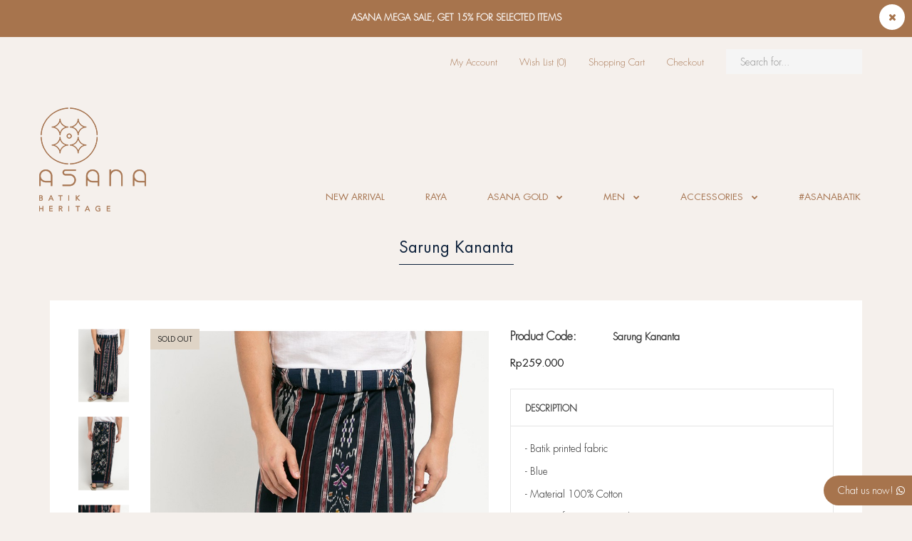

--- FILE ---
content_type: text/html; charset=utf-8
request_url: https://www.asanabatik.com/asana-men/sarung?product_id=631
body_size: 16923
content:
<!DOCTYPE html>
<!--[if IE 7]> <html lang="en" class="ie7 responsive" > <![endif]-->  
<!--[if IE 8]> <html lang="en" class="ie8 responsive" > <![endif]-->  
<!--[if IE 9]> <html lang="en" class="ie9 responsive" > <![endif]-->  
<!--[if !IE]><!--> <html lang="en" class="responsive" > <!--<![endif]-->  
<head>
	<title>Sarung Kananta</title>
	<base href="https://www.asanabatik.com/" />

	<!-- Meta -->
	<meta charset="utf-8">
	<meta http-equiv="X-UA-Compatible" content="IE=edge" />
		<meta name="viewport" content="width=device-width, initial-scale=1.0">
			<meta name="description" content="Modern wardrobe essentials wrapped in the infinite beauty and refinement of Batik Heritage." />
			<meta name="keywords" content="model baju batik, batik air, batik, baju batik, motif batik, games batik, check in batik, batik couple, cek in batik, batik air check in web, batik air check in, web check in batik, cek in batik air, model baju batik terbaru, check in batik air, baju batik couple, batik modern, model baju batik kombinasi, baju couple batik, baju batik wanita, dress batik, batik air web check in, batik pekalongan, batik mega mendung, batik keris, hari batik nasional, model dress batik, model baju batik atasan, model batik, model rok batik, baju batik pria, gambar batik mudah, web check in batik air, baju batik modern, batik air online check in, model atasan batik, model gamis batik kombinasi, web chek in batik, batik check in, gambar batik bunga, model baju batik terbaru 2018, model baju gamis batik, check in online batik air, online check in batik air, couple batik, gambaran batik bunga, model batik terbaru, batik web check in, gamis batik kombinasi polos, gamis batik modern, model baju batik 2019, baju batik kombinasi, kain batik, model batik modern, batik solo, baju gamis batik, rok batik, batik kawung, model baju batik atasan 2019, atasan batik, model baju batik wanita, motif batik bunga, blouse batik, blazer batik, call centre batik air, batik jogja, model baju gamis batik kombinasi kain polos, model baju batik terbaru wanita, call center batik air, model baju batik atasan wanita terbaru 2018, model batik kombinasi, batik air call center, hari batik, model baju batik 2018, indonesian batik, sketsa batik, batik yogya, batik blouse, motif batik sederhana, outer batik, model baju batik atasan wanita terbaru, contoh gambar batik, gambar batik sederhana, blus batik, gambar motif batik, model gamis batik kombinasi polos, batik indonesia, batik from indonesia, model batik kerja, model gamis batik terbaru 2019, cardi batik, model gamis batik kombinasi kain polos, kemja batik, model tunik batik, model blus batik, atasan batik wanita, check in online batik, batik kombinasi, gamis kombinasi batik, gambar baju batik, model blouse batik, cardigan batik, kameja batik, model baju batik modern" />
		
		<link href="https://www.asanabatik.com/index.php?route=product/product&amp;product_id=631" rel="canonical" />
		<link href="https://www.asanabatik.com/image/catalog/asana/LOGO BARU_icon-asana.png" rel="icon" />
		
	<!-- Google Fonts -->
	<link href="//fonts.googleapis.com/css?family=Poppins:300,400,500,600,700" rel="stylesheet" type="text/css">
		
	<link rel="stylesheet" type="text/css" href="catalog/view/theme/fastor/css/bootstrap.css" />
<link rel="stylesheet" type="text/css" href="catalog/view/theme/fastor/css/animate.css" />
<link rel="stylesheet" type="text/css" href="catalog/view/theme/fastor/css/stylesheet.css" />
<link rel="stylesheet" type="text/css" href="catalog/view/theme/fastor/css/responsive.css" />
<link rel="stylesheet" type="text/css" href="catalog/view/theme/fastor/css/menu.css" />
<link rel="stylesheet" type="text/css" href="catalog/view/theme/fastor/css/owl.carousel.css" />
<link rel="stylesheet" type="text/css" href="catalog/view/theme/fastor/css/font-awesome.min.css" />
<link rel="stylesheet" type="text/css" href="catalog/view/theme/fastor/css/filter_product.css" />
<link rel="stylesheet" type="text/css" href="catalog/view/theme/fastor/css/wide-grid.css" />
<style type="text/css">
					
				a {
			color: #000000;
		}
				
				a:hover,
		div.pagination-results ul li.active {
			color: #535223;
		}
		
		     		     
		     .product-info .radio-type-button span:hover,
		     .product-info .radio-type-button span.active,
		     .product-info .radio-type-button2 span:hover,
		     .product-info .radio-type-button2 span.active,
		     #main .mfilter-image ul li.mfilter-image-checked {
		          border-color: #535223;
		     }
		     
		     .product-info .radio-type-button2 span.active {
		          background: #535223;
		     }
				
				.compare-info .price-new, 
		.product-grid .product .price, 
		.product-list .actions > div .price,
		.product-info .price .price-new,
		ul.megamenu li .product .price,
		.mini-cart-total td:last-child,
		.cart-total table tr td:last-child,
		.mini-cart-info td.total,
		.advanced-grid-products .product .right .price,
		.product-list .name-actions > .price,
		.today-deals-products .product .price,
		.medic-last-in-stock .price,
		.architecture-products .product .right .price,
		.matrialarts-products .matrial-product .right .price,
		.today-deals-toys2-products .price,
		.today-deals-petshop2-products .price,
		.today-deals-shoes3-products .price,
		.today-deals-computer8-products .price,
		.today-deals-computer6-products .price,
		.holidays-products .product .right .price,
		.today-deals-computer6-products .countdown-section {
			color: #191919;
		}
				
				.product-list .name-actions > .price .price-old,
		.product-grid .product .price .price-old,
		.today-deals-products .product .price .price-old,
		.architecture-products .product .right .price .price-old,
		.today-deals-toys2-products .price .price-old,
		.today-deals-petshop2-products .price .price-old,
		.today-deals-shoes3-products .price .price-old,
		.today-deals-computer8-products .price .price-old,
		.today-deals-computer6-products .price .price-old {
			color: #000000;
		}
				
				
				body,
		.standard-body .full-width #mfilter-content-container > span:before {
			background: #f5f0ec;
		}
				
				.product-grid .product:hover:before,
		.product-list > div:hover {
			border-color: #a7744d;
		}
				
				.product-grid .product .only-hover ul li a,
		.architecture-products .product .right .only-hover ul li a,
		.product-list .name-actions ul li a,
		.today-deals-toys2-products .only-hover ul li a,
		.today-deals-petshop2-products .only-hover ul li a,
		.flower-product .right ul li a {
			background-color: #a7744d;
		}
				
				.product-grid .product .only-hover ul li a,
		.architecture-products .product .right .only-hover ul li a,
		.product-list .name-actions ul li a,
		.today-deals-toys2-products .only-hover ul li a,
		.today-deals-petshop2-products .only-hover ul li a,
		.flower-product .right ul li a {
			border-color: #a7744d;
		}
				
				.product-grid .product .only-hover ul li a,
		.architecture-products .product .right .only-hover ul li a,
		.product-list .name-actions ul li a,
		.today-deals-toys2-products .only-hover ul li a,
		.today-deals-petshop2-products .only-hover ul li a,
		.flower-product .right ul li a {
			color: #fff;
		}
				
				.product-grid .product .only-hover ul li a:hover,
		.architecture-products .product .right .only-hover ul li a:hover,
		.product-list .name-actions ul li a:hover,
		.today-deals-toys2-products .only-hover ul li a:hover,
		.today-deals-petshop2-products .only-hover ul li a:hover,
		.flower-product .right ul li a:hover {
			background-color: #000000;
		}
				
				.product-grid .product .only-hover ul li a:hover,
		.architecture-products .product .right .only-hover ul li a:hover,
		.product-list .name-actions ul li a:hover,
		.today-deals-toys2-products .only-hover ul li a:hover,
		.today-deals-petshop2-products .only-hover ul li a:hover,
		.flower-product .right ul li a:hover {
			border-color: #000;
		}
				
				.product-grid .product .only-hover ul li a:hover,
		.architecture-products .product .right .only-hover ul li a:hover,
		.product-list .name-actions ul li a:hover,
		.today-deals-toys2-products .only-hover ul li a:hover,
		.today-deals-petshop2-products .only-hover ul li a:hover,
		.flower-product .right ul li a:hover {
			color: #fff;
		}
				
				
				
				
				.dropdown-menu li a:hover,
		.dropdown-menu .mini-cart-info a:hover,
		.ui-autocomplete li a:hover,
		.ui-autocomplete li a.ui-state-focus {
			color: #535223 !important;
		}
				
				
				
				
				
				
				
				
				
				.select:after,
		.product-filter .list-options .sort:after,
		.product-filter .list-options .limit:after {
			color: #0b1f39;
		}
				
				.box .box-content.products,
		.product-grid .product-hover .only-hover {
			background: #f5f0ec;
		}
		
		.product-grid .product:before {
		     border-color: #f5f0ec;
		}
				
				
				
				
				#mfilter-content-container > div.pagination-results .text-right,
		.content-without-background #mfilter-content-container > p {
			color: #000000;
		}
				
				
				
				
				
				.box,
		.bg-filter-tabs,
		.htabs:before {
			background: #f5f0ec;
		}
				
				.box .box-heading,
		.product-block .title-block,
		.refine_search {
			color: #0b1f39;
		}
				
				.box .box-heading,
		.product-block .title-block,
		.refine_search,
		.market-products-categories > ul > li > a {
			border-bottom-color: #0b1f39;
		}
				
				
				
				.col-sm-3 .box-no-advanced.box .box-content, .col-sm-4 .box-no-advanced.box .box-content, .col-md-3 .box-no-advanced.box .box-content, .col-md-4 .box-no-advanced.box .box-content {
			border: 1px solid #0b1f39;
		}
		
		          		.col-sm-3 .box-no-advanced.box .box-heading, .col-sm-4 .box-no-advanced.box .box-heading, .col-md-3 .box-no-advanced.box .box-heading, .col-md-4 .box-no-advanced.box .box-heading {
     		     border: none;
     		}
     						
				
				
				
				
				
				
				
				
				
				
				.header-type-3 #top .search_form,
		.header-type-8 #top .search_form,
		.body-header-type-27 #top .search_form {
			background-color: #f5f0ec;
		}
		
		     				
				.header-type-3 #top .search_form,
		.header-type-8 #top .search_form,
		.body-header-type-27 #top .search_form .button-search {
			color: #191919;
		}
				
				
				
				.header-type-3 #top .search_form:hover,
		.header-type-8 #top .search_form:hover,
		.body-header-type-27 #top .search_form:hover .button-search {
			color: #333;
		}
				
				.header-type-12 #top .search_form {
			background: #f5f0ec;
		}
				
				
				
				
				
				
				
				.header-type-13 .search_form {
			background: #f5f0ec;
		}
				
				
				
				
				
				
				
				
				
				
				
				
				
				
				
				#top > .background {
			background: #f5f0ec;
		}
				
				
				
				
				
				.top-bar .menu li a,
		.header-type-9 #top #header-center .menu li a,
		.header-type-17 #top #header-left .menu li a,
		.header-type-26 #top .menu li a {
			color: #191919;
		}
				
				.top-bar .menu li a:hover,
		.header-type-9 #top #header-center .menu li a:hover,
		.header-type-17 #top #header-left .menu li a:hover,
		.header-type-26 #top .menu li a:hover {
			color: #535223;
		}
				
				#top .search_form input {
			background: #f5f0ec;
		}
				
				#top .search_form input:focus {
			background: #FFF;
		}
				
				
				
				#top .search_form input {
			color: #191919;
		}
		
		#top .search_form input::-webkit-input-placeholder { /* WebKit, Blink, Edge */
		    color:    #191919;
		}
		
		#top .search_form input:-moz-placeholder { /* Mozilla Firefox 4 to 18 */
		   color:    #191919;
		   opacity:  1;
		}
		
		#top .search_form input::-moz-placeholder { /* Mozilla Firefox 19+ */
		   color:    #191919;
		   opacity:  1;
		}
		
		#top .search_form input:-ms-input-placeholder { /* Internet Explorer 10-11 */
		   color:    #191919;
		}
				
				.search_form .button-search, 
		.search_form .button-search2 {
			color: #191919;
		}
				
				#top .dropdown > a:after {
			color: #191919;
		}
				
				#top .dropdown > a {
			color: #191919;
		}
				
				#top .dropdown:hover > a {
			color: #535223;
		}
				
				#top .dropdown:hover > a:after {
			color: #535223;
		}
				
				
				#top .my-account {
			background: #f5f0ec;
		}
				
				
				#top .my-account,
		.header-type-23 .dropdown i {
			color: #191919;
		}
				
				#top .my-account:hover,
		.rtl .header-type-10 #top .my-account:hover {
			border-color: #535223;
		}
				
				
				
				#top .my-account:hover,
		.header-type-23 .dropdown:hover i {
			color: #535223;
		}
				
				
				#top #cart_block .cart-heading .cart-icon,
		.cart-block-type-2 #top #cart_block .cart-heading,
		.cart-block-type-9 #top #cart_block .cart-heading,
		.cart-block-type-8 #top #cart_block .cart-heading,
		.cart-block-type-7 #top #cart_block .cart-heading,
		.cart-block-type-4 #top #cart_block .cart-heading {
			background: #f5f0ec;
		}
				
				
				
				#top #cart_block:hover .cart-heading .cart-icon,
		.cart-block-type-2 #top #cart_block:hover .cart-heading,
		.cart-block-type-9 #top #cart_block:hover .cart-heading,
		.cart-block-type-8 #top #cart_block:hover .cart-heading,
		.cart-block-type-7 #top #cart_block:hover .cart-heading,
		.cart-block-type-4 #top #cart_block:hover .cart-heading {
			background: #f5f0ec;
		}
				
				
				
				
				
				
				
				
				
				
				
				
				#main .mfilter-slider-slider .ui-slider-handle, #main #mfilter-price-slider .ui-slider-handle {
		     background: #0b1f39 !important;
		}
				
				#main .mfilter-slider-slider .ui-slider-range, #main #mfilter-price-slider .ui-slider-range {
		     background: #0b1f39 !important;
		}
				
				ul.megamenu > li.with-sub-menu > a strong:after {
			color: #191919;
		}
				
				ul.megamenu > li.with-sub-menu:hover > a strong:after {
			color: #535223;
		}
				
				
				
				ul.megamenu > li > a {
			color: #191919;
		}
				
				ul.megamenu > li:hover > a,
		ul.megamenu > li.active > a,
		ul.megamenu > li.home > a {
			color: #535223;
		}
				
				
				
				
				
				
				
				
				
				
				
				
				
				
				
				
				
				
				
				
				
				
				
				ul.megamenu li .sub-menu .content a {
			color: #0b1f39;
		}
				
				ul.megamenu li .sub-menu .content a:hover,
		ul.megamenu li .sub-menu .content .hover-menu .menu ul li:hover > a {
			color: #535223;
		}
				
				ul.megamenu li .sub-menu .content .hover-menu a.with-submenu:before {
			color: #0b1f39;
		}
				
				ul.megamenu li .sub-menu .content .hover-menu a.with-submenu:after,
		ul.megamenu li .sub-menu .content .hover-menu li:hover > a.with-submenu:before {
			color: #535223;
		}
				
				ul.megamenu li .sub-menu .content .static-menu a.main-menu{
			color: #0b1f39;
		}
				
				ul.megamenu li .sub-menu .content .static-menu a.main-menu:hover {
			color: #535223;
		}
				
				ul.megamenu li .sub-menu .content .static-menu a.main-menu:after {
			background: #0b1f39;
		}
				
				.megamenuToogle-wrapper {
			background-color: #a7744d;
		}
		
		     @media (max-width: 991px) {
		          .responsive .standard-body .full-width .megamenu-background .megaMenuToggle:before {
		               background-color: #a7744d;
		          }
		     }
				
				
				.megamenuToogle-wrapper .container {
			color: #fff;
		}
				
				.megamenuToogle-wrapper .container > div span {
			background: #fff;
		}
				
				.megamenuToogle-wrapper:hover,
		.active .megamenuToogle-wrapper {
			background-color: #a7744d;
		}
				
				
				.megamenuToogle-wrapper:hover .container,
		.active .megamenuToogle-wrapper .container {
			color: #fff;
		}
				
				.megamenuToogle-wrapper:hover .container > div span,
		.active .megamenuToogle-wrapper .container > div span {
			background: #fff;
		}
				
				@media (max-width: 991px) {
     		.responsive .horizontal .megamenu-wrapper {
     			background: #a7744d !important;
     		}
		}
				
				@media (max-width: 991px) {
			.responsive .horizontal .megamenu-wrapper {
				border: 1px solid #f1e9df !important;
				border-top: none !important;
			}
		}
				
				@media (max-width: 991px) {
			.responsive .horizontal ul.megamenu > li > a {
				color: #f1e9df !important;
			}
		}
				
				@media (max-width: 991px) {
			.responsive .horizontal ul.megamenu > li:hover > a,
			.responsive .horizontal ul.megamenu > li.active > a {
				color: #FFF !important;
			}
		}
				
				@media (max-width: 991px) {
			.responsive .horizontal ul.megamenu > li {
				border-top-color: #f1e9df !important;
			}
		}
				
				@media (max-width: 991px) {
			.responsive ul.megamenu > li:hover,
			.responsive ul.megamenu > li.active {
				background: #a7744d !important;
			}
		}
				
				@media (max-width: 991px) {
			.responsive ul.megamenu > li.with-sub-menu .open-menu,
			.responsive ul.megamenu > li.with-sub-menu .close-menu {
				color: #f1e9df !important;
			}
		}
				
				
				
				
				
				
				#main .breadcrumb .background {
			background: #f5f0ec;
		}
				
				
				
				
				.breadcrumb .container h1 {
			color: #0b1f39;
		}
				
				.breadcrumb .container h1 {
			border-bottom-color: #0b1f39;
		}
				
				.breadcrumb ul,
		.breadcrumb ul a {
			color: #696969;
		}
				
				.breadcrumb ul a:hover {
			color: #535223;
		}
				
				.next-product .right .price {
			color: #191919;
		}
				
				
				
				.button-previous-next {
			color: #0b1f39;
		}
				
				.button-previous-next:hover {
			background: #0b1f39;
		}
				
				.button-previous-next:hover {
			border-color: #0b1f39;
		}
				
				.button-previous-next:hover {
			color: #fff;
		}
				
				#main .box-with-categories .box-content {
			background: #f5f0ec !important;
		}
				
				.box-with-categories .box-content {
			border: 2px solid #f5f0ec !important;
			border-top: none !important;
		}
				
				.box-with-categories .box-content {
			border: 1px solid #f5f0ec !important;
			
					}
				
				.box-category > ul li {
			border-top-color: #303030;
		}
				
				#main .box-category ul li > a {
			color: #0b1f39;
		}
				
				#main .box-category ul li > a:hover {
			color: #535223;
		}
				
				#main .box-category ul li a.active {
			color: #535223;
		}
				
				.box-category > ul li > a:hover, 
		.box-category > ul li:hover > a, 
		.box-category > ul li a.active {
			background: #f5f0ec;
		}
				
				#main .box-category ul li .head a {
			color: #f1e9df;
		}
				
				.box-with-categories .box-heading {
			background: #f5f0ec;
		}
				
				
				.box-with-categories .box-heading {
			color: #0b1f39;
		}
				
				.box.box-with-products,
		.product-filter,
		.product-list, 
		.center-column .product-grid,
		#main .box .box-content.products,
		body #main .post .box.box-with-products .box-content,
		.product-grid .product-hover .only-hover,
		.product-grid-type-2 .product-grid .product:hover:before, 
		.product-grid-type-3 .product-grid .product:hover:before, 
		.product-grid-type-5 .product-grid .product:hover:before,
		.product-info .product-image {
			background-color: #f5f0ec !important;
		}
		
		.product-grid .product:before {
		     border-color: ;
		}
		
		     				
				
				
				
				
				
				
				
				
				
				
				.box > .prev:hover, 
		.box > .next:hover,
		.product-info .thumbnails-carousel .owl-buttons .owl-prev:hover, 
		.product-info .thumbnails-carousel .owl-buttons .owl-next:hover,
		div.pagination-results ul li:hover,
		.tab-content .prev-button:hover,
		.tab-content .next-button:hover {
			background: #0b1f39;
		}
				
				
				.box > .prev:hover, 
		.box > .next:hover,
		.product-info .thumbnails-carousel .owl-buttons .owl-prev:hover, 
		.product-info .thumbnails-carousel .owl-buttons .owl-next:hover,
		div.pagination-results ul li:hover,
		.tab-content .prev-button:hover,
		.tab-content .next-button:hover {
			color: #fff;
		}
				
				.box > .prev:hover, 
		.box > .next:hover,
		.product-info .thumbnails-carousel .owl-buttons .owl-prev:hover, 
		.product-info .thumbnails-carousel .owl-buttons .owl-next:hover,
		div.pagination-results ul li:hover,
		.tab-content .prev-button:hover,
		.tab-content .next-button:hover {
			border-color: #0b1f39;
		}
				
				.filter-product .filter-tabs ul > li.active > a, .filter-product .filter-tabs ul > li.active > a:hover, .filter-product .filter-tabs ul > li.active > a:focus, .htabs a.selected, .htabs a:hover {
			color: #535223;
		}
				
				.htabs a.selected:before,
		.filter-product .filter-tabs ul > li.active > a:before {
			background: #535223;
		}
				
				.filter-product .filter-tabs ul > li > a,
		.htabs a {
			color: #0b1f39;
		}
				
				.categories-wall .category-wall h3 {
			border-bottom-color: #0b1f39;
		}
				
				
				
				.categories-wall .category-wall .more-categories {
			color: #0b1f39;
		}
				
				.categories-wall .category-wall .more-categories:hover {
			background: #0b1f39;
		}
				
				.categories-wall .category-wall .more-categories:hover {
			border-color: #0b1f39;
		}
				
				.categories-wall .category-wall .more-categories:hover {
			color: #fff;
		}
				
				.popup h4:after {
			background: #0b1f39;
		}
				
				
				
				
				
				
				
				
				
				body .popup-module .mfp-close {
			border-color: #0b1f39;
		}
				
				body .popup-module .mfp-close {
			color: #0b1f39;
		}
				
				body .popup-module .mfp-close:hover {
			background: #0b1f39;
		}
				
				body .popup-module .mfp-close:hover {
			border-color: #0b1f39;
		}
				
				body .popup-module .mfp-close:hover {
			color: #fff;
		}
				
				
				
				
				
				.camera_wrap .owl-controls .owl-buttons .owl-prev:hover, .camera_wrap .owl-controls .owl-buttons .owl-next:hover,
		#main .tp-leftarrow.default:hover,
		#main .tp-rightarrow.default:hover,
		#main .post .post-media .media-slider .owl-controls .owl-buttons .owl-prev:hover,
		#main .post .post-media .media-slider .owl-controls .owl-buttons .owl-next:hover {
			background: #0b1f39;
		}
				
				
				.camera_wrap .owl-controls .owl-buttons .owl-prev:hover:before, .camera_wrap .owl-controls .owl-buttons .owl-next:hover:before,
		#main .tp-leftarrow.default:hover:before,
		#main .tp-rightarrow.default:hover:before,
		#main .post .post-media .media-slider .owl-controls .owl-buttons .owl-prev:hover:before,
		#main .post .post-media .media-slider .owl-controls .owl-buttons .owl-next:hover:before {
			color: #fff;
		}
				
				
				
				
				.sale {
			background: #191919;
		}
				
				
				.sale {
			color: #fff;
		}
				
				
				#main .new {
			background: #dfd4c6;
		}
				
				
				#main .new {
			color: #191919;
		}
				
				
				.rating i.active {
			color: #0b1f39;
		}
				
				.button, .btn {
			color: #fff !important;
		}
				
				.button, .btn {
			background: #a7744d !important;
		}
				
				
				
				.button:hover, .btn:hover {
			color: #fff !important;
		}
				
				
				.button:hover, .btn:hover {
			background: #191919 !important;
		}
				
				
				.buttons .left .button, .buttons .center .button, .btn-default, .input-group-btn .btn-primary {
			color: #fff !important;
		}
				
				
				.buttons .left .button, .buttons .center .button, .btn-default, .input-group-btn .btn-primary {
			background: #191919 !important;
		}
				
				
				.buttons .left .button:hover, .buttons .center .button:hover, .btn-default:hover, .input-group-btn .btn-primary:hover {
			color: #fff !important;
		}
				
				
				.buttons .left .button:hover, .buttons .center .button:hover, .btn-default:hover, .input-group-btn .btn-primary:hover {
			background: #333 !important;
		}
				
				
				
				
				
				
				
				
				.footer .pattern,
		.footer .pattern a {
			color: #0b1f39;
		}
				
				.footer .pattern a {
			color: #0b1f39;
		}
				
				.footer .pattern a:hover {
			color: #535223;
		}
				
				.footer h4 {
			color: #0b1f39;
		}
				
				.footer h4 {
			border-bottom-color: #0b1f39;
		}
				
				.footer .background,
		.standard-body .footer .background,
		.copyright .background,
		.standard-body .copyright .background {
			background: #f5f0ec;
		}
				
				.footer .container > .row:before, 
		.footer .advanced-grid .container > div > .row:before,
		.footer .container > .row > div:before, 
		.footer .advanced-grid .container > div > .row > div:before,
		.footer-type-11 .footer .container > .row:nth-last-child(2) > div:before, 
		.footer-type-11 .footer .advanced-grid .container > div > .row:nth-last-child(2) > div:before,
		.footer-type-16 .footer .container > .row:nth-last-child(2) > div:before, 
		.footer-type-16 .footer .advanced-grid .container > div > .row:nth-last-child(2) > div:before,
		.footer-type-21 .footer .container > .row > div:last-child:after, 
		.footer-type-21 .footer .advanced-grid .container > div > .row > div:last-child:after {
			background: #0b1f39;
		}
		
		.footer-type-11 .footer .container > .row:nth-last-child(2), 
		.footer-type-11 .footer .advanced-grid .container > div > .row:nth-last-child(2),
		.footer-type-16 .footer .container > .row:nth-last-child(2), 
		.footer-type-16 .footer .advanced-grid .container > div > .row:nth-last-child(2) {
		     border-color: #0b1f39;
		}
				
				
				.footer-button {
			background: #a7744d;
		}
				
				
				
				
				
				#main .post .date-published,
		#main .news.v2 .media-body .bottom,
		.cosmetics-news .media .date-published,
		.medic-news .media .date-published,
		.wine-news .media .date-published,
		.cameras-news .media .date-published {
			color: #000;
		}
				
				#main .post .meta > li a {
			color: #0b1f39;
		}
				
				#main .post .meta > li a:hover {
			color: #535223;
		}
				
				#main .tagcloud a,
		#main .post .tags a,
		#main .news .media-body .tags a,
		#main .posts .post .tags a,
		.cosmetics-news .media .tags a,
		.cameras-news .media .tags a {
			color: #fff;
		}
				
				#main .tagcloud a,
		#main .post .tags a,
		#main .news .media-body .tags a,
		#main .posts .post .tags a,
		.cosmetics-news .media .tags a,
		.cameras-news .media .tags a {
			background: #0b1f39;
		}
				
				
				#main .tagcloud a:hover,
		#main .post .tags a:hover,
		#main .news .media-body .tags a:hover,
		#main .posts .post .tags a:hover,
		.cosmetics-news .media .tags a:hover,
		.cameras-news .media .tags a:hover {
			color: #fff;
		}
				
				#main .tagcloud a:hover,
		#main .post .tags a:hover,
		#main .news .media-body .tags a:hover,
		#main .posts .post .tags a:hover,
		.cosmetics-news .media .tags a:hover,
		.cameras-news .media .tags a:hover {
			background: #000;
		}
				
				
				#main .posts .button-more,
		.wine-news .button-more {
			background: #a7744d;
		}
				
				
				#main .posts .button-more,
		.wine-news .button-more {
			color: #fff;
		}
				
				#main .posts .button-more:hover,
		.wine-news .button-more:hover {
			background: #0b1f39;
		}
				
				#main .posts .button-more:hover,
		.wine-news .button-more:hover {
			border-color: #0b1f39;
		}
				
				#main .posts .button-more:hover,
		.wine-news .button-more:hover {
			color: #fff;
		}
						
			body,
		textarea, input[type="text"], input[type="password"], input[type="datetime"], input[type="datetime-local"], input[type="date"], input[type="month"], input[type="time"], input[type="week"], input[type="number"], input[type="email"], input[type="url"], input[type="search"], input[type="tel"], input[type="color"], .uneditable-input, select {
			font-size: 14px;
			font-weight: 400 !important;
						font-family: Futura Light;
					}
		
		ul.megamenu .megamenu-label,
		#main .news .media-body h5,
		#main .posts .post .post-title {
		     		     font-family: Futura Light;
		     		}
		
		@media (max-width: 767px) {
		     .responsive ul.megamenu li .sub-menu .content .hover-menu .menu ul li a,
		     .responsive ul.megamenu li .sub-menu .content .static-menu .menu ul li a {
		          		          font-family: Futura Light;
		          		     }
		}
		     
				
				
				
				
				
		.center-column .panel-heading h4 {
		     		     font-family: Futura Light;
		     		}
		
		.dropdown-menu,
		body .dropdown-menu > li > a,
		.top-bar .menu li a,
		#top .dropdown > a,
		.product-info .cart .add-to-cart p,
		.header-notice,
		.header-type-9 #top #header-center .menu li a,
		.welcome-text,
		.header-type-16 #top #header-left .menu li {
			font-size: 13px;
		}
		
				
		.product-filter .options .product-compare a,
		.product-info .cart .links a,
		.button-previous-next,
		.footer-button,
		.button-white-with-red-text,
		table.attribute thead td,
		table.list thead td,
		.wishlist-product table thead td,
		.wishlist-info table thead td,
		.compare-info thead td,
		.checkout-product table thead td,
		.table thead td,
		.cart-info table thead td,
		.manufacturer-heading,
		.center-column .panel-heading h4,
		ul.box-filter > li > span,
		.popup .form-contact .contact-label label,
		.categories-wall .category-wall .more-categories,
		.mfilter-heading,
		.product-info .options2 > div > label {
			font-size: 12px !important;
			
					}

		ul.megamenu li .sub-menu .content .static-menu a.main-menu {
			font-size: 20px;
			font-weight: 300 !important;
						font-family: Futura Normal;
						
						
						line-height: 1.6;
					}
		
		ul.megamenu > li > a strong,
		.megamenuToogle-wrapper .container {
			font-size: 13px;
			font-weight: 300 !important;
						font-family: Futura Book;
						
					}
		
				.horizontal ul.megamenu > li > a,
		.megamenuToogle-wrapper .container {
		     line-height: 1.4;
		}
				
		.box .box-heading,
		.center-column h1, 
		.center-column h2, 
		.center-column h3, 
		.center-column h4, 
		.center-column h5, 
		.center-column h6,
		.products-carousel-overflow .box-heading,
		.htabs a,
		.product-info .options h2,
		h3,
		h4,
		h6,
		.product-block .title-block,
		.filter-product .filter-tabs ul > li > a,
		.popup h4,
		.product-info .product-name a,
		legend {
			font-size: 21px;
			font-weight: 300 !important;
						font-family: Futura Medium;
						
					}
		
		.box-with-categories .box-heading,
		.vertical .megamenuToogle-wrapper .container {
			font-size: 18px;
			font-weight: 300 !important;
						font-family: Futura Medium;
						
					}
		
				.box-with-categories .box-heading,
		.vertical .megamenuToogle-wrapper .container {
		     line-height: 1.4;
		}
				
		.box-category ul li > a,
		.vertical ul.megamenu > li > a strong {
			font-size: 15px;
			font-weight: 600 !important;
						font-family: Futura Light;
						
						
						line-height: 1.6;
					}
		
		     		
				
		.sale,
		#main .new {
			font-size: 10px;
			font-weight: 400 !important;
						font-family: Futura Book;
						
						
						line-height: 1.6;
					}
		
		.footer h4,
		.custom-footer h4 {
			font-size: 20px;
			font-weight: 300 !important;
						font-family: Futura Medium;
						
					}
		
		.breadcrumb .container h1 {
			font-size: 28px;
			font-weight: 300 !important;
						font-family: Futura Book;
						
					}
		
		.button,
		.btn,
		.footer-button {
			font-size: 13px !important; 
			font-weight: 500 !important;
						font-family: Futura Book;
						
						
						line-height: 1.6;
					}
		
				.product-info .cart .add-to-cart #button-cart {
		     font-size: 13px !important; 
		}
				
				.product-grid .product .price, 
		.product-list .name-actions > .price, 
		.product-info .price .price-new,
		ul.megamenu li .product .price,
		.advanced-grid-products .product .right .price,
		#top #cart_block .cart-heading p strong,
		.cart-total table tr td:last-child,
		.mini-cart-info td.total,
		.mini-cart-total td:last-child,
		.today-deals-products .product .price,
		.product-info .price .price-old,
		.architecture-products .product .right .price,
		.matrialarts-products .matrial-product .right .price,
		.today-deals-toys2-products .price,
		.today-deals-petshop2-products .price,
		.today-deals-shoes3-products .price,
		.today-deals-computer8-products .price,
		.today-deals-computer6-products .price {
			font-family: Futura Book;
		}
				
				
		.product-grid .product .price,
		.advanced-grid-products .product .right .price,
		#top #cart_block .cart-heading p strong,
		.cart-total table tr td:last-child,
		.mini-cart-info td.total,
		.mini-cart-total td:last-child,
		.today-deals-products .product .price,
		.architecture-products .product .right .price,
		.matrialarts-products .matrial-product .right .price {
			font-size: 14px;
			font-weight: 300 !important;
		}
		
				
		.product-info .price .price-new {
			font-size: 15px;
			font-weight: 300 !important;
		}
		
		.product-list .name-actions > .price {
			font-size: 15px;
			font-weight: 300 !important;
		}
		
		.price-old,
		.today-deals-products .product .price .price-old,
		.architecture-products .product .right .price .price-old {
			font-size: 12px;
			font-weight: 300;
		}
	</style>

	
		<link rel="stylesheet" href="catalog/view/theme/fastor/skins/store_default/Fashion2/css/custom_code.css">
		
						<link rel="stylesheet" type="text/css" href="catalog/view/javascript/jquery/magnific/magnific-popup.css" media="screen" />
								<link rel="stylesheet" type="text/css" href="catalog/view/javascript/jquery/datetimepicker/bootstrap-datetimepicker.min.css" media="screen" />
				
	<link rel="stylesheet" type="text/css" href="catalog/view/javascript/jquery/magnific/magnific-popup.css" media="screen" />
	
		    
    <script type="text/javascript" src="catalog/view/theme/fastor/js/jquery-2.1.1.min.js"></script>
<script type="text/javascript" src="catalog/view/theme/fastor/js/jquery-migrate-1.2.1.min.js"></script>
<script type="text/javascript" src="catalog/view/theme/fastor/js/jquery.easing.1.3.js"></script>
<script type="text/javascript" src="catalog/view/theme/fastor/js/bootstrap.min.js"></script>
<script type="text/javascript" src="catalog/view/theme/fastor/js/twitter-bootstrap-hover-dropdown.js"></script>
<script type="text/javascript" src="catalog/view/theme/fastor/js/echo.min.js"></script>
<script type="text/javascript" src="catalog/view/theme/fastor/js/common.js"></script>
<script type="text/javascript" src="catalog/view/theme/fastor/js/tweetfeed.min.js"></script>
<script type="text/javascript" src="catalog/view/theme/fastor/js/bootstrap-notify.min.js"></script>
    
        
    <script type="text/javascript" src="catalog/view/theme/fastor/js/owl.carousel.min.js"></script>
    
            	<script type="text/javascript" src="catalog/view/theme/fastor/js/jquery-ui-1.10.4.custom.min.js"></script>
        
    <script type="text/javascript" src="catalog/view/javascript/jquery/magnific/jquery.magnific-popup.min.js"></script>
	
	<script type="text/javascript">
		var responsive_design = 'yes';
	</script>
	
	<!--Start of Zendesk Chat Script-->
<!--script type="text/javascript">
window.$zopim||(function(d,s){var z=$zopim=function(c){z._.push(c)},$=z.s=
d.createElement(s),e=d.getElementsByTagName(s)[0];z.set=function(o){z.set.
_.push(o)};z._=[];z.set._=[];$.async=!0;$.setAttribute("charset","utf-8");
$.src="https://v2.zopim.com/?4jJfbRC4Z8EAq9sS6euwockNdHFlQRxW";z.t=+new Date;$.
type="text/javascript";e.parentNode.insertBefore($,e)})(document,"script");
</script-->
<!--End of Zendesk Chat Script-->
	
						<script type="text/javascript" src="catalog/view/javascript/jquery/magnific/jquery.magnific-popup.min.js"></script>
										<script type="text/javascript" src="catalog/view/javascript/jquery/datetimepicker/moment.js"></script>
										<script type="text/javascript" src="catalog/view/javascript/jquery/datetimepicker/bootstrap-datetimepicker.min.js"></script>
						
		
				<!-- Google tag (gtag.js) -->
<script async src="https://www.googletagmanager.com/gtag/js?id=G-0N0JDM50Z9"></script>
<script>
  window.dataLayer = window.dataLayer || [];
  function gtag(){dataLayer.push(arguments);}
  gtag('js', new Date());

  gtag('config', 'G-0N0JDM50Z9');
</script>
	  
	<!--[if lt IE 9]>
		<script src="https://html5shim.googlecode.com/svn/trunk/html5.js"></script>
		<script src="catalog/view/theme/fastor/js/respond.min.js"></script>
	<![endif]-->
	
				<meta property="og:title" content="Sarung Kananta" >
                <meta property="og:description" content="Modern wardrobe essentials wrapped in the infinite beauty and refinement of Batik Heritage." >
												<meta property="og:site_name" content="Asana Batik" >
				                <meta property="og:url" content="https://www.asanabatik.com/index.php?route=product/product&amp;product_id=631" >
                                <meta property="og:image" content="https://www.asanabatik.com/image/cache/catalog/Sarung%20Kananta/asana-2%20(1)-600x315.jpg" >
                                <meta property="og:image:width" content="600" >
                                <meta property="og:image:height" content="315" >
                                <meta property="og:image" content="https://www.asanabatik.com/image/cache/catalog/Sarung%20Kananta/asana-2%20(2)-600x315.jpg" >
                                <meta property="og:image:width" content="600" >
                                <meta property="og:image:height" content="315" >
                                <meta property="og:image" content="https://www.asanabatik.com/image/cache/catalog/Sarung%20Kananta/asana-2%20(3)-600x315.jpg" >
                                <meta property="og:image:width" content="600" >
                                <meta property="og:image:height" content="315" >
                                <meta property="og:image" content="https://www.asanabatik.com/image/cache/catalog/Sarung%20Kananta/asana-2%20(4)-600x315.jpg" >
                                <meta property="og:image:width" content="600" >
                                <meta property="og:image:height" content="315" >
                                <meta property="product:price:amount" content="259000.00" >
                                <meta property="product:price:currency" content="IDR" >
                                <meta property="og:type" content="product" >
                                
</head>	
<body class="product-product-631  product-list-type-3 product-grid-type-4  products-buttons-action-type-2 buttons-prev-next-type-2 inputs-type-2         megamenu-label-type-3 no-box-type-7 box-type-6  sale-new-type-3 button-body-type-2 countdown-special-type-3 footer-type-4 breadcrumb-style-1 border-width-0 body-other   banners-effect-2 body-header-type-25">




<style type="text/css">
  .popup{
    height: 415px;
    padding-top: 100px;
  }
  .popup h3{
    color: #fff;
    font-size: 34px;
    font-weight: bold;
    margin-bottom: 2px;
  }
  .popup p{
    font-size: 18px;
    color: #fff;
    font-weight: bold;
  }
  .popup p{
    font-size: 18px;
    color: #fff;
    font-weight: bold;
  }
  .popup .note{
    font-size: 14px;
    color: #fff;
    font-weight: bold;
    padding-left: 15px;
    margin-top: 40px;
  }
</style>

<div id="popup-1" class="popup mfp-hide" style="max-width: 600px;background-color: #d4d4d4;background-image: url(image/catalog/Subscribe.jpg);background-position: top left;background-repeat: no-repeat;">
     <div class="text-center"><h3>SUBSCRIBE</h3><p>GET 15% OFF ON YOUR FIRST PURCHASE & FREE SHIPPING*</p><div class="newsletter">     <input type="text" class="email" placeholder="E-mail Address" /><br>     <a class="button subscribe">Subscribe</a></div></div><div class="note">*Shipping within Indonesia Area</div>          
               <script type="text/javascript">
               $(document).ready(function() {
               	function Subscribe() {
               		$.post('https://www.asanabatik.com/index.php?route=extension/module/newsletter/subscribe', 
               			{ 
               				email: $('#popup-1 .email').val() 
               			}, function (e) {
               				if(e.error === 1) {
               					var r = confirm(e.message);
               					if (r == true) {
               					    $.post('https://www.asanabatik.com/index.php?route=extension/module/newsletter/unsubscribe', { 
               					    	email: $('#popup-1 .email').val() 
               					    }, function (e) {
               					    	$('#popup-1 .email').val('');
               					    	alert(e.message);
               					    }, 'json');
               					}
               				} else {
               					$('#popup-1 .email').val('');
               					alert(e.message);
               				}
               			}
               		, 'json');
               	}
               	
               	$('#popup-1 .subscribe').click(Subscribe);
               	$('#popup-1 .email').keypress(function (e) {
               	    if (e.which == 13) {
               	        Subscribe();
               	    }
               	});
               });
               </script>     
          
          
     </div>

<script type="text/javascript">
$(document).ready(function() {


          $('#popup-1 .dont-show-me').change(function () {
          if ($(this).is(':checked')) {
               localStorage.setItem('popup-module-1', 'yes');
          } else {
               localStorage.setItem('popup-module-1', 'no');
          }
     });
     
     if (localStorage.getItem('popup-module-1') != 'yes') {
                    localStorage.setItem('popup-module-1', 'yes');
               
          var show_after = parseInt('2000', 20);
          var autoclose_after = parseInt('', 20);
          setTimeout(function () {
            $.magnificPopup.open({
                items: {
                    src: '#popup-1',
                    type: 'inline'
                },
                tLoading: '',
                mainClass: 'popup-module mfp-with-zoom popup-type-1',
                removalDelay: 200,
                            });
     
            if (autoclose_after > 0) {
                setTimeout(function () {
                    $.magnificPopup.close();
                }, autoclose_after);
            }
          }, show_after);
          
               
          }
     

});
</script>

<div id="chat-popup">
        <a href="https://api.whatsapp.com/send?phone=6282311883669" target="_blank">Chat us now! <i class="fa fa-whatsapp" aria-hidden="true"></i>
</a>
    </div>

    <style>
        #chat-popup {
            background-color: #a7744d;
            padding: 1rem;
            position: fixed;
            /* width: 100px; */
            right: 0px;
            bottom: 10px;
            border-top-left-radius: 25px;
            border-bottom-left-radius: 25px;
            z-index:9999;
            padding-left:2rem;
        }

        #chat-popup a {
            color: #fff;
            text-decoration: none;
        }
    </style><div class="standard-body " id="header-notice-61214643">
     <div class="header-notice full-width clearfix">
          <a href="#" class="close-notice"></a>
          <div class="container">
               <p>ASANA MEGA SALE, GET 15% FOR SELECTED ITEMS</p>
          </div>
     </div>
</div>

<script type="text/javascript">
      var css_tpl = '<style type="text/css">';
            css_tpl += '#header-notice-61214643 .header-notice {';
      css_tpl += '     background: #a7744d;';
      css_tpl += '}';
            
            css_tpl += '#header-notice-61214643 .header-notice,';
      css_tpl += '#header-notice-61214643 .header-notice a {';
      css_tpl += '     color: #FFF;';
      css_tpl += '}';
            
            css_tpl += '#header-notice-61214643 .header-notice a:hover {';
      css_tpl += '     color: #cfcfcf;';
      css_tpl += '}';
            
            css_tpl += '#header-notice-61214643 .header-notice a.close-notice {';
      css_tpl += '     background: #FFF;';
      css_tpl += '}';
            
            css_tpl += '#header-notice-61214643 .header-notice a.close-notice:hover {';
      css_tpl += '     background: #000;';
      css_tpl += '}';
            
            css_tpl += '#header-notice-61214643 .header-notice a.close-notice {';
      css_tpl += '     color: #a7744d;';
      css_tpl += '}';
            
            css_tpl += '#header-notice-61214643 .header-notice a.close-notice:hover {';
      css_tpl += '     color: #fff;';
      css_tpl += '}';
            css_tpl += '</style>'
    $("head").append(css_tpl);
</script>

<script type="text/javascript">
          
     $("#header-notice-61214643 .header-notice").show();
     
     $('#header-notice-61214643 .close-notice').on('click', function () {
                    $("#header-notice-61214643 .header-notice").hide();
          return false;
     });
     
     </script>

<div class="standard-body">
	<div id="main" class="">
		<!-- HEADER 25
	================================================== -->

<header class="header-type-3 header-type-25">
	<div class="background-header"></div>
	<div class="slider-header">
		<!-- Top of pages -->
		<div id="top" class="full-width">
			<div class="background-top"></div>
			<div class="background">
				<div class="shadow"></div>
				<div class="pattern">
					<div class="top-bar" style="background: none;">
						<div class="container">
							<!-- Links -->
							<ul class="menu">
								<li><a href="https://www.asanabatik.com/index.php?route=account/account">My Account</a></li>
								<li><a href="https://www.asanabatik.com/index.php?route=account/wishlist" id="wishlist-total">Wish List (0)</a></li>
								<!-- <li><a href="https://www.asanabatik.com/index.php?route=checkout/cart">Shopping Cart0 </a></li> -->
								<li><a href="https://www.asanabatik.com/index.php?route=checkout/cart">Shopping Cart</a></li>
								<!-- <li><a href="https://www.asanabatik.com/index.php?route=checkout/checkout">Checkout</a></li> -->
								<li><a href="https://www.asanabatik.com/index.php?route=s_checkout/checkout">Checkout</a></li>
																<li><input type="text" class="form-control" placeholder="Search for..." id="search_query"></li>
							</ul>

														<!--  -->

															<div id="autocomplete-results" class="autocomplete-results"></div>
								<style type="text/css">
									.ui-autocomplete::after {
										display: none;
									}
								</style>

								<script type="text/javascript">
									$(document).ready(function() {
										$('#search_query').autocomplete({
												delay: 0,
												appendTo: "#autocomplete-results",
												source: function(request, response) {
													$.ajax({
														url: 'index.php?route=search/autocomplete&filter_name=' + encodeURIComponent(request.term),
														dataType: 'json',
														success: function(json) {
															response($.map(json, function(item) {
																return {
																	label: item.name,
																	value: item.product_id,
																	href: item.href,
																	thumb: item.thumb,
																	desc: item.desc,
																	price: item.price
																}
															}));
														}
													});
												},
												select: function(event, ui) {
													document.location.href = ui.item.href;

													return false;
												},
												focus: function(event, ui) {
													return false;
												},
												minLength: 2
											})
											.data("ui-autocomplete")._renderItem = function(ul, item) {
												return $("<li>")
													.append("<a>" + item.label + "</a>")
													.appendTo(ul);
											};
									});
								</script>
													</div>
					</div>

					<div class="container">
						<div class="row">
															<!-- Header Left -->
								<!-- <div class="col-sm-4" id="header-left" style="min-width: 200px"> -->
								<div class="col-sm-1" id="header-left" style="min-width: 150px">
									<!-- Logo -->
									<div class="logo"><a href="https://www.asanabatik.com/index.php?route=common/home"><img src="https://www.asanabatik.com/image/catalog/logo-asana-new.png" title="Asana Batik" alt="Asana Batik" style='max-height :150px;' /></a></div>


								</div>
							
							<!-- Header Left -->
							<div class="col-sm-10" id="header-center">
								<!-- <input type="text" class="form-control pull-right" placeholder="Search for..." id="search_query" style="max-width: 200px;"> -->

								<style type="text/css">
									@media only screen and (min-width:992px) {
										.header-type-3 #header-center .horizontal ul.megamenu>li>a {
											padding-top: 113px !important;
										}
									}

									/*.header-type-3 #header-center .horizontal ul.megamenu > li > a{
									    padding-top: 113px !important;
									}*/
									.header-type-3 #header-center .horizontal ul.megamenu>li {
										margin-right: 0px;
										margin-left: 49px;
									}

									ul.megamenu {
										text-align: right;
									}

									ul.megamenu>li>a,
									ul.megamenu>li>a:hover,
									ul.megamenu>li.with-sub-menu>a strong:after,
									.top-bar .menu li a,
									#top .dropdown>a,
									#top .dropdown>a:after {
										color: #a67450;
									}
								</style>
																	<div class="megamenu-background">
										<div class="">
											<div class="overflow-megamenu container">
												
<div id="megamenu_1139650" class="container-megamenu  horizontal">
		<div class="megaMenuToggle">
		<div class="megamenuToogle-wrapper">
			<div class="megamenuToogle-pattern">
				<div class="container">
					<div><span></span><span></span><span></span></div>
					Navigation				</div>
			</div>
		</div>
	</div>
		<div class="megamenu-wrapper">
		<div class="megamenu-pattern">
			<div class="container">
				<ul class="megamenu shift-up">
															<li class='' ><p class='close-menu'></p><p class='open-menu'></p><a href='index.php?route=product/new_arrival' class='clearfix' ><span><strong>new arrival</strong></span></a></li>
<li class='' ><p class='close-menu'></p><p class='open-menu'></p><a href='asana-raya' class='clearfix' ><span><strong>Raya</strong></span></a></li>
<li class=' with-sub-menu hover' ><p class='close-menu'></p><p class='open-menu'></p><a href='https://www.asanabatik.com/asana-gold' class='clearfix' ><span><strong>ASANA GOLD</strong></span></a><div class="sub-menu " style="width:auto"><div class="content" ><p class="arrow"></p><div class="row"><div class="col-sm-12  mobile-enabled"><div class="row"><div class="col-sm-12 hover-menu"><div class="menu"><ul><li><a href="https://www.asanabatik.com/asana-gold/premium-cotton" onclick="window.location = 'https://www.asanabatik.com/asana-gold/premium-cotton';" class="main-menu ">Premium Cotton</a></li><li><a href="https://www.asanabatik.com/asana-gold/dobby-cotton" onclick="window.location = 'https://www.asanabatik.com/asana-gold/dobby-cotton';" class="main-menu ">Dobby Cotton</a></li><li><a href="https://www.asanabatik.com/asana-gold/silk-cotton" onclick="window.location = 'https://www.asanabatik.com/asana-gold/silk-cotton';" class="main-menu ">Silk Cotton</a></li><li><a href="https://www.asanabatik.com/asana-gold/batik-embroidery" onclick="window.location = 'https://www.asanabatik.com/asana-gold/batik-embroidery';" class="main-menu ">Batik Embroidery</a></li></ul></div></div></div></div></div></div></div></li>
<li class=' with-sub-menu hover' ><p class='close-menu'></p><p class='open-menu'></p><a href='index.php?route=product/category&amp;path=60' class='clearfix' ><span><strong>men</strong></span></a><div class="sub-menu " style="width:auto"><div class="content" ><p class="arrow"></p><div class="row"><div class="col-sm-12  mobile-enabled"><div class="row"><div class="col-sm-12 hover-menu"><div class="menu"><ul><li><a href="https://www.asanabatik.com/asana-men/asana-long-sleeves" onclick="window.location = 'https://www.asanabatik.com/asana-men/asana-long-sleeves';" class="main-menu ">Long Sleeves</a></li><li><a href="https://www.asanabatik.com/asana-men/asana-short-sleeves" onclick="window.location = 'https://www.asanabatik.com/asana-men/asana-short-sleeves';" class="main-menu ">Short Sleeves</a></li><li><a href="https://www.asanabatik.com/asana-men/sarung" onclick="window.location = 'https://www.asanabatik.com/asana-men/sarung';" class="main-menu ">Sarong</a></li><li><a href="https://www.asanabatik.com/asana-men/persija-juara-x-asana" onclick="window.location = 'https://www.asanabatik.com/asana-men/persija-juara-x-asana';" class="main-menu ">Persija Juara x Asana</a></li></ul></div></div></div></div></div></div></div></li>
<li class=' with-sub-menu hover' ><p class='close-menu'></p><p class='open-menu'></p><a href='asana-accessories' class='clearfix' ><span><strong>Accessories</strong></span></a><div class="sub-menu " style="width:auto"><div class="content" ><p class="arrow"></p><div class="row"><div class="col-sm-12  mobile-enabled"><div class="row"><div class="col-sm-12 hover-menu"><div class="menu"><ul><li><a href="https://www.asanabatik.com/index.php?route=product/category&amp;path=61_76" onclick="window.location = 'https://www.asanabatik.com/index.php?route=product/category&amp;path=61_76';" class="main-menu ">Bag</a></li><li><a href="https://www.asanabatik.com/asana-accessories/asana-fabrics" onclick="window.location = 'https://www.asanabatik.com/asana-accessories/asana-fabrics';" class="main-menu ">Fabrics</a></li><li><a href="https://www.asanabatik.com/index.php?route=product/category&amp;path=61_78" onclick="window.location = 'https://www.asanabatik.com/index.php?route=product/category&amp;path=61_78';" class="main-menu ">Necklace</a></li><li><a href="https://www.asanabatik.com/index.php?route=product/category&amp;path=61_77" onclick="window.location = 'https://www.asanabatik.com/index.php?route=product/category&amp;path=61_77';" class="main-menu ">Wallet</a></li></ul></div></div></div></div></div></div></div></li>
<li class='' ><p class='close-menu'></p><p class='open-menu'></p><a href='https://www.instagram.com/asanabatik/' class='clearfix' target="_blank"><span><strong>#asanabatik</strong></span></a></li>
				</ul>
			</div>
		</div>
	</div>
</div>

<script type="text/javascript">
  $(window).load(function(){
      var css_tpl = '<style type="text/css">';
      css_tpl += '#megamenu_1139650 ul.megamenu > li > .sub-menu > .content {';
      css_tpl += '-webkit-transition: all 200ms ease-out !important;';
      css_tpl += '-moz-transition: all 200ms ease-out !important;';
      css_tpl += '-o-transition: all 200ms ease-out !important;';
      css_tpl += '-ms-transition: all 200ms ease-out !important;';
      css_tpl += 'transition: all 200ms ease-out !important;';
      css_tpl += '}</style>'
    $("head").append(css_tpl);
  });
</script>
											</div>
										</div>
									</div>
															</div>

							<!-- Header Right -->
							<!-- <div class="col-md-6" id="header-right" style="min-width: 400px;">
								
							</div> -->
						</div>
					</div>

					<div class="overflow-menu2"><div class="row  icons" >
     <div class="showicon"><img src="image/catalog/asana/icon/icon-free-shipping.png" alt="Asana Free Shipping"><span>Free shipping no min order</span></div>
     <div class="showicon"><img src="image/catalog/asana/icon/icon-secure-payment.png" alt="Asana Secure Payment"><span>Secured Payment</span></div>
     <div class="showicon"><a href="https://asanabatik-whatsapp.orderyuk.info"><img src="image/catalog/asana/icon/ICON- Whatsapp.png" alt="Asana Phone"><span>(+62) 823 1188 3669</a></span></div>
</div>
<style>
.row.icons {display: none;margin: 0 auto;}
.row.icons img {width: 23px;display: inline-block;}
.row.icons span {position: relative;padding-left: 15px;top: -8px; font-size: 13px;}
.row.icons .showicon {float: left;margin-left: 10px;padding: 20px;}
</style></div>				</div>
			</div>
		</div>
	</div>

		</header>
<!-- BREADCRUMB
	================================================== -->
<div class="breadcrumb full-width">
	<div class="background-breadcrumb"></div>
	<div class="background" >
		<div class="shadow"></div>
		<div class="pattern">
			<div class="container">
				<div class="clearfix">
				     					     <h1 id="title-page" style="font-size: 22px;">Sarung Kananta					     						     </h1>
					     
					     <ul class="hidden">
					     						     	<li><a href="https://www.asanabatik.com/index.php?route=common/home">Home</a></li>
					     						     	<li><a href="https://www.asanabatik.com/asana-men">Men</a></li>
					     						     	<li><a href="https://www.asanabatik.com/asana-men/sarung">Sarong</a></li>
					     						     	<li><a href="https://www.asanabatik.com/asana-men/sarung?product_id=631">Sarung Kananta</a></li>
					     						     </ul>
									</div>
			</div>
		</div>
	</div>
</div>

<!-- MAIN CONTENT
	================================================== -->
<div class="main-content full-width inner-page">
	<div class="background-content"></div>
	<div class="background">
		<div class="shadow"></div>
		<div class="pattern">
			<div class="container">
												
								
				<div class="row">
										
										<div class="col-md-12">
												
												
						<div class="row">
														<div class="col-md-12 center-column content-without-background" id="content">

																
								


<div itemscope itemtype="http://schema.org/Product">
	<span itemprop="name" class="hidden">Sarung Kananta</span>
	<div class="product-info">
		<div class="row">
						<div class="col-md-12 col-sm-12">
				<div class="row" id="quickview_product">
											<script>
							$(document).ready(function() {
								if ($(window).width() > 992) {
																			$('#image').elevateZoom({
											zoomType: "inner",
											cursor: "pointer",
											zoomWindowFadeIn: 500,
											zoomWindowFadeOut: 750
										});
									
									var z_index = 0;

									$(document).on('click', '.open-popup-image', function() {
										$('.popup-gallery').magnificPopup('open', z_index);
										return false;
									});

									$('.thumbnails a, .thumbnails-carousel a').click(function() {
										var smallImage = $(this).attr('data-image');
										var largeImage = $(this).attr('data-zoom-image');
										var ez = $('#image').data('elevateZoom');
										$('#ex1').attr('href', largeImage);
										ez.swaptheimage(smallImage, largeImage);
										z_index = $(this).index('.thumbnails a, .thumbnails-carousel a');
										return false;
									});
								} else {
									$(document).on('click', '.open-popup-image', function() {
										$('.popup-gallery').magnificPopup('open', 0);
										return false;
									});
								}
							});
						</script>
															<div class="col-sm-7 popup-gallery">
						
						<div class="row">
															<div class="col-sm-2">
									<div class="thumbnails thumbnails-left clearfix">
										<ul>
																							<li>
													<p><a href="https://www.asanabatik.com/image/cache/catalog/Sarung%20Kananta/asana-2%20(1)-762x1110.jpg" class="popup-image" data-image="https://www.asanabatik.com/image/cache/catalog/Sarung%20Kananta/asana-2%20(1)-762x1110.jpg" data-zoom-image="https://www.asanabatik.com/image/cache/catalog/Sarung%20Kananta/asana-2%20(1)-762x1110.jpg"><img src="https://www.asanabatik.com/image/cache/catalog/Sarung%20Kananta/asana-2%20(1)-762x1110.jpg" title="Sarung Kananta" alt="Sarung Kananta" /></a></p>
												</li>
																																																											<li>
														<p><a href="https://www.asanabatik.com/image/cache/catalog/Sarung%20Kananta/asana-2%20(2)-762x1110.jpg" class="popup-image" data-image="https://www.asanabatik.com/image/cache/catalog/Sarung%20Kananta/asana-2%20(2)-762x1110.jpg" data-zoom-image="https://www.asanabatik.com/image/cache/catalog/Sarung%20Kananta/asana-2%20(2)-762x1110.jpg"><img src="https://www.asanabatik.com/image/cache/catalog/Sarung%20Kananta/asana-2%20(2)-762x1110.jpg" title="Sarung Kananta" alt="Sarung Kananta" /></a></p>
													</li>
																																																												<li>
														<p><a href="https://www.asanabatik.com/image/cache/catalog/Sarung%20Kananta/asana-2%20(3)-762x1110.jpg" class="popup-image" data-image="https://www.asanabatik.com/image/cache/catalog/Sarung%20Kananta/asana-2%20(3)-762x1110.jpg" data-zoom-image="https://www.asanabatik.com/image/cache/catalog/Sarung%20Kananta/asana-2%20(3)-762x1110.jpg"><img src="https://www.asanabatik.com/image/cache/catalog/Sarung%20Kananta/asana-2%20(3)-762x1110.jpg" title="Sarung Kananta" alt="Sarung Kananta" /></a></p>
													</li>
																																																												<li>
														<p><a href="https://www.asanabatik.com/image/cache/catalog/Sarung%20Kananta/asana-2%20(4)-762x1110.jpg" class="popup-image" data-image="https://www.asanabatik.com/image/cache/catalog/Sarung%20Kananta/asana-2%20(4)-762x1110.jpg" data-zoom-image="https://www.asanabatik.com/image/cache/catalog/Sarung%20Kananta/asana-2%20(4)-762x1110.jpg"><img src="https://www.asanabatik.com/image/cache/catalog/Sarung%20Kananta/asana-2%20(4)-762x1110.jpg" title="Sarung Kananta" alt="Sarung Kananta" /></a></p>
													</li>
																																	</ul>
									</div>
								</div>
							
							<div class="col-sm-10">
																	<div class="product-image inner-cloud-zoom">
																					<div class="new">Sold Out</div>
																				<!-- IMAGE  -->
																					<a href="https://www.asanabatik.com/image/cache/catalog/Sarung%20Kananta/asana-2%20(1)-762x1110.jpg" title="Sarung Kananta" id="ex1" class="open-popup-image"><img src="https://www.asanabatik.com/image/cache/catalog/Sarung%20Kananta/asana-2%20(1)-762x1110.jpg" title="Sarung Kananta" alt="Sarung Kananta" id="image" itemprop="image" data-zoom-image="https://www.asanabatik.com/image/cache/catalog/Sarung%20Kananta/asana-2%20(1)-762x1110.jpg" /></a>
																			</div>
															</div>

													</div>

											</div>

					<div class="col-sm-5 product-center clearfix">
						<div itemscope itemtype="http://schema.org/Offer">
							
							
							<div class="description">
																<span style="font-size: 16px; font-weight: 600;">Product Code:</span> Sarung Kananta<br />
																<span class="hidden">Availability:</span><span class="hidden"> Out of Stock</span>
							</div>
															<div class="price">
																												<span class="price-new"><span itemprop="price" id="price-old">Rp259.000 </span></span>
																		<br />
																																			</div>
													</div>

						<table class="attribute table table-hover" cellspacing="0">
							<thead data-toggle="collapse" data-target="#accordion" class="clickable">
								<tr>
									<td>Description</td>
								</tr>
							</thead>
							<tbody id="accordion" class="collapse in">
								<tr>
									<td><p>- Batik printed fabric</p><p>- Blue</p><p>- Material 100% Cotton</p><p>- Sarung for praying or others</p><p>- Limited Edition with limited quantities</p><p><br></p><p>Dimensions :</p><p>- L 118 cm x W 103 cm&nbsp;</p><p><i>* Please allow 1-2 cm difference due to manual measurement.</i></p><p><i>** Due to the resolution, brightness, contrast, etc of the computer screen, the actual color may be slightly different from the picture</i></p><div><br></div></td>
								</tr>
							</tbody>
						</table>

						<div id="product">
														
							
							<div class="cart">
								<div class="add-to-cart clearfix">
																			<p>Qty</p>
										<div class="quantity">
											<input type="text" name="quantity" id="quantity_wanted" size="2" value="1" />
											<a href="#" id="q_up"><i class="fa fa-plus"></i></a>
											<a href="#" id="q_down"><i class="fa fa-minus"></i></a>
										</div>
										<input type="hidden" name="product_id" size="2" value="631" />
										<input type="button" value="Add to Cart" id="button-cart" rel="631" data-loading-text="Loading..." class="button" />

																											</div>

								<div class="links clearfix">
									<a onclick="wishlist.add('631');">Add to wishlist</a>
									<a href="index.php?information/contact" class="hidden">Ask About This Product</a>
									<a class="hidden" onclick="compare.add('631');">Add to compare</a>
								</div>

															</div>
						</div><!-- End #product -->

											</div>
				</div>
			</div>

					</div>
	</div>

	
		<div id="tabs" class="htabs hidden">
		<a href="#tab-description">Description</a>	</div>
		<div id="tab-description" class="tab-content hidden" itemprop="description"><p>- Batik printed fabric</p><p>- Blue</p><p>- Material 100% Cotton</p><p>- Sarung for praying or others</p><p>- Limited Edition with limited quantities</p><p><br></p><p>Dimensions :</p><p>- L 118 cm x W 103 cm&nbsp;</p><p><i>* Please allow 1-2 cm difference due to manual measurement.</i></p><p><i>** Due to the resolution, brightness, contrast, etc of the computer screen, the actual color may be slightly different from the picture</i></p><div><br></div></div>
			
</div>

<script type="text/javascript">
	<!--
	$('select[name=\'recurring_id\'], input[name="quantity"]').change(function() {
		$.ajax({
			url: 'index.php?route=product/product/getRecurringDescription',
			type: 'post',
			data: $('input[name=\'product_id\'], input[name=\'quantity\'], select[name=\'recurring_id\']'),
			dataType: 'json',
			beforeSend: function() {
				$('#recurring-description').html('');
			},
			success: function(json) {
				$('.alert, .text-danger').remove();

				if (json['success']) {
					$('#recurring-description').html(json['success']);
				}
			}
		});
	});
	//
	-->
</script>
<script type="text/javascript">
	<!--
	$('#button-cart').on('click', function() {
		$.ajax({
			url: 'index.php?route=checkout/cart/add',
			type: 'post',
			data: $('#product input[type=\'text\'], #product input[type=\'hidden\'], #product input[type=\'radio\']:checked, #product input[type=\'checkbox\']:checked, #product select, #product textarea'),
			dataType: 'json',
			beforeSend: function() {
				$('#button-cart').button('loading');
			},
			complete: function() {
				$('#button-cart').button('reset');
			},
			success: function(json) {
				$('.alert, .text-danger').remove();
				$('.form-group').removeClass('has-error');

				if (json['error']) {
					if (json['error']['option']) {
						for (i in json['error']['option']) {
							var element = $('#input-option' + i.replace('_', '-'));

							if (element.parent().hasClass('input-group')) {
								element.parent().after('<div class="text-danger">' + json['error']['option'][i] + '</div>');
							} else {
								element.after('<div class="text-danger">' + json['error']['option'][i] + '</div>');
							}
						}
					}

					if (json['error']['recurring']) {
						$('select[name=\'recurring_id\']').after('<div class="text-danger">' + json['error']['recurring'] + '</div>');
					}

					// Highlight any found errors
					$('.text-danger').parent().addClass('has-error');
				}

				if (json['success']) {
					$.notify({
						message: json['success'],
						target: '_blank'
					}, {
						// settings
						element: 'body',
						position: null,
						type: "info",
						allow_dismiss: true,
						newest_on_top: false,
						placement: {
							from: "top",
							align: "right"
						},
						offset: 20,
						spacing: 10,
						z_index: 2031,
						delay: 5000,
						timer: 1000,
						url_target: '_blank',
						mouse_over: null,
						animate: {
							enter: 'animated fadeInDown',
							exit: 'animated fadeOutUp'
						},
						onShow: null,
						onShown: null,
						onClose: null,
						onClosed: null,
						icon_type: 'class',
						template: '<div data-notify="container" class="col-xs-11 col-sm-3 alert alert-success" role="alert">' +
							'<button type="button" aria-hidden="true" class="close" data-notify="dismiss">×</button>' +
							'<span data-notify="message"><i class="fa fa-check-circle"></i>&nbsp; {2}</span>' +
							'<div class="progress" data-notify="progressbar">' +
							'<div class="progress-bar progress-bar-success" role="progressbar" aria-valuenow="0" aria-valuemin="0" aria-valuemax="100" style="width: 0%;"></div>' +
							'</div>' +
							'<a href="{3}" target="{4}" data-notify="url"></a>' +
							'</div>'
					});

					$('#cart_block #cart_content').load('index.php?route=common/cart/info #cart_content_ajax');
					$('#cart_block #total_price_ajax').load('index.php?route=common/cart/info #total_price');
					$('#cart_block .cart-count').load('index.php?route=common/cart/info #total_count_ajax');
				}
			},
			error: function(xhr, ajaxOptions, thrownError) {
				alert(thrownError + "\r\n" + xhr.statusText + "\r\n" + xhr.responseText);
			}
		});
	});
	//
	-->
</script>
<script type="text/javascript">
	<!--
	$('.date').datetimepicker({
		pickTime: false
	});

	$('.datetime').datetimepicker({
		pickDate: true,
		pickTime: true
	});

	$('.time').datetimepicker({
		pickDate: false
	});

	$('button[id^=\'button-upload\']').on('click', function() {
		var node = this;

		$('#form-upload').remove();

		$('body').prepend('<form enctype="multipart/form-data" id="form-upload" style="display: none;"><input type="file" name="file" /></form>');

		$('#form-upload input[name=\'file\']').trigger('click');

		timer = setInterval(function() {
			if ($('#form-upload input[name=\'file\']').val() != '') {
				clearInterval(timer);

				$.ajax({
					url: 'index.php?route=tool/upload',
					type: 'post',
					dataType: 'json',
					data: new FormData($('#form-upload')[0]),
					cache: false,
					contentType: false,
					processData: false,
					beforeSend: function() {
						$(node).button('loading');
					},
					complete: function() {
						$(node).button('reset');
					},
					success: function(json) {
						$('.text-danger').remove();

						if (json['error']) {
							$(node).parent().find('input').after('<div class="text-danger">' + json['error'] + '</div>');
						}

						if (json['success']) {
							alert(json['success']);

							$(node).parent().find('input').attr('value', json['code']);
						}
					},
					error: function(xhr, ajaxOptions, thrownError) {
						alert(thrownError + "\r\n" + xhr.statusText + "\r\n" + xhr.responseText);
					}
				});
			}
		}, 500);
	});
	//
	-->
</script>
<script type="text/javascript">
	<!--
	$('#review').delegate('.pagination a', 'click', function(e) {
		e.preventDefault();

		$('#review').fadeOut('slow');

		$('#review').load(this.href);

		$('#review').fadeIn('slow');
	});

	$('#review').load('index.php?route=product/product/review&product_id=631');

	$('#button-review').on('click', function() {
		$.ajax({
			url: 'index.php?route=product/product/write&product_id=631',
			type: 'post',
			dataType: 'json',
			data: $("#form-review").serialize(),
			beforeSend: function() {
				$('#button-review').button('loading');
			},
			complete: function() {
				$('#button-review').button('reset');
			},
			success: function(json) {
				$('.alert-success, .alert-danger').remove();

				if (json['error']) {
					$('#review').after('<div class="alert alert-danger"><i class="fa fa-exclamation-circle"></i> ' + json['error'] + '</div>');
				}

				if (json['success']) {
					$('#review').after('<div class="alert alert-success"><i class="fa fa-check-circle"></i> ' + json['success'] + '</div>');

					$('input[name=\'name\']').val('');
					$('textarea[name=\'text\']').val('');
					$('input[name=\'rating\']:checked').prop('checked', false);
				}
			}
		});
	}); <
	/script>

	<
	script type = "text/javascript" > < !--
	$(document).ready(function() {
		$('.popup-gallery').magnificPopup({
			delegate: 'a.popup-image',
			type: 'image',
			tLoading: 'Loading image #%curr%...',
			mainClass: 'mfp-with-zoom',
			removalDelay: 200,
			gallery: {
				enabled: true,
				navigateByImgClick: true,
				preload: [0, 1] // Will preload 0 - before current, and 1 after the current image
			},
			image: {
				tError: '<a href="%url%">The image #%curr%</a> could not be loaded.',
				titleSrc: function(item) {
					return item.el.attr('title');
				}
			}
		});
	});
	//
	-->
</script>

<script type="text/javascript">
	var ajax_price = function() {
		$.ajax({
			type: 'POST',
			url: 'index.php?route=product/liveprice/index',
			data: $('.product-info input[type=\'text\'], .product-info input[type=\'hidden\'], .product-info input[type=\'radio\']:checked, .product-info input[type=\'checkbox\']:checked, .product-info select, .product-info textarea'),
			dataType: 'json',
			success: function(json) {
				if (json.success) {
					change_price('#price-special', json.new_price.special);
					change_price('#price-tax', json.new_price.tax);
					change_price('#price-old', json.new_price.price);
				}
			}
		});
	}

	var change_price = function(id, new_price) {
		$(id).html(new_price);
	}

	$('.product-info input[type=\'text\'], .product-info input[type=\'hidden\'], .product-info input[type=\'radio\'], .product-info input[type=\'checkbox\'], .product-info select, .product-info textarea, .product-info input[name=\'quantity\']').on('change', function() {
		ajax_price();
	});
</script>

<script type="text/javascript">
	$.fn.tabs = function() {
		var selector = this;

		this.each(function() {
			var obj = $(this);

			$(obj.attr('href')).hide();

			$(obj).click(function() {
				$(selector).removeClass('selected');

				$(selector).each(function(i, element) {
					$($(element).attr('href')).hide();
				});

				$(this).addClass('selected');

				$($(this).attr('href')).show();

				return false;
			});
		});

		$(this).show();

		$(this).first().click();
	};
</script>

<script type="text/javascript">
	<!--
	$('#tabs a').tabs();
	//
	-->
</script>

<script type="text/javascript">
	$(document).ready(function() {
		$('.popup-youtube, .popup-vimeo, .popup-gmaps').magnificPopup({
			disableOn: 700,
			type: 'iframe',
			mainClass: 'mfp-fade',
			removalDelay: 160,
			preloader: false,

			fixedContentPos: false
		});
	});
</script>

<script type="text/javascript" src="catalog/view/theme/fastor/js/jquery.elevateZoom-3.0.3.min.js"></script>
							</div>
							
													</div>
						
																		<div class="box clearfix box-with-products box-no-advanced with-scroll">
						  						  <!-- Carousel nav -->
						  <a class="next" href="#myCarousel3850512" id="myCarousel3850512_next"><span></span></a>
						  <a class="prev" href="#myCarousel3850512" id="myCarousel3850512_prev"><span></span></a>
						  							
						  <div class="box-heading">Related Products</div>
						  <div class="strip-line"></div>
						  <div class="clear"></div>
						  <div class="box-content products related-products">
						    <div class="box-product">
						    	<div id="myCarousel3850512" class="carousel slide">
						    		<!-- Carousel items -->
						    		<div class="carousel-inner">
						    										    			<div class="active item"><div class="product-grid"><div class="row">							    										    			<div class="col-sm-4 col-xs-6">
							    					
<!-- Product -->
<div class="product clearfix product-hover">
	<div class="left">
					<!-- <pre>Array
(
    [product_id] => 626
    [thumb] => https://www.asanabatik.com/image/cache/catalog/Sarung%20Kananta/asana-4%20(1)-762x1110.jpg
    [name] => Sarung Kananta
    [description] => - Batik printed fabric- Green- Material 100% Cotton- Sarung for praying or others- Limited Edition w..
    [price] => Rp259.000 
    [special] => 
    [tax] => 
    [minimum] => 1
    [rating] => 
    [href] => https://www.asanabatik.com/index.php?route=product/product&amp;product_id=626
)
</pre> -->
						        					 			
			<div class="image ">
				<a href="https://www.asanabatik.com/index.php?route=product/product&amp;product_id=626">
					 
										<img src="image/catalog/blank.gif" data-echo="https://www.asanabatik.com/image/cache/catalog/Sarung%20Kananta/asana-4%20(1)-762x1110.jpg" alt="Sarung Kananta" class="" />
									</a>
			</div>
					</div>
	<div class="right">
		<div class="name"><a href="https://www.asanabatik.com/index.php?route=product/product&amp;product_id=626">Sarung Kananta</a></div>
				
				<div class="price">
						Rp259.000 					</div>
				
				<div class="only-hover">
		     <ul>
		          		               		               <li><a onclick="cart.add('626');" data-toggle="tooltip" data-original-title="Add to Cart"><i class="fa fa-shopping-cart"></i></a></li>
		               		          		          
		          		     
								
								<li><a onclick="wishlist.add('626');" data-toggle="tooltip" data-original-title="Add to wishlist"><i class="fa fa-heart"></i></a></li>
							</ul>
		</div>
			</div>
</div>							    			</div>
						    										    										    										    			<div class="col-sm-4 col-xs-6">
							    					
<!-- Product -->
<div class="product clearfix product-hover">
	<div class="left">
					<!-- <pre>Array
(
    [product_id] => 628
    [thumb] => https://www.asanabatik.com/image/cache/catalog/Sarung%20Kananta/asana-6%20(1)-762x1110.jpg
    [name] => Sarung Kananta
    [description] => - Batik printed fabric- Black- Material 100% Cotton- Sarung for praying or others- Limited Edition w..
    [price] => Rp259.000 
    [special] => 
    [tax] => 
    [minimum] => 1
    [rating] => 
    [href] => https://www.asanabatik.com/index.php?route=product/product&amp;product_id=628
)
</pre> -->
						        					 			
			<div class="image ">
				<a href="https://www.asanabatik.com/index.php?route=product/product&amp;product_id=628">
					 
										<img src="image/catalog/blank.gif" data-echo="https://www.asanabatik.com/image/cache/catalog/Sarung%20Kananta/asana-6%20(1)-762x1110.jpg" alt="Sarung Kananta" class="" />
									</a>
			</div>
					</div>
	<div class="right">
		<div class="name"><a href="https://www.asanabatik.com/index.php?route=product/product&amp;product_id=628">Sarung Kananta</a></div>
				
				<div class="price">
						Rp259.000 					</div>
				
				<div class="only-hover">
		     <ul>
		          		               		               <li><a onclick="cart.add('628');" data-toggle="tooltip" data-original-title="Add to Cart"><i class="fa fa-shopping-cart"></i></a></li>
		               		          		          
		          		     
								
								<li><a onclick="wishlist.add('628');" data-toggle="tooltip" data-original-title="Add to wishlist"><i class="fa fa-heart"></i></a></li>
							</ul>
		</div>
			</div>
</div>							    			</div>
						    										    										    										    			<div class="col-sm-4 col-xs-6">
							    					
<!-- Product -->
<div class="product clearfix product-hover">
	<div class="left">
					<!-- <pre>Array
(
    [product_id] => 629
    [thumb] => https://www.asanabatik.com/image/cache/catalog/Sarung%20Kananta/asana-5%20(1)-762x1110.jpg
    [name] => Sarung Kananta
    [description] => - Batik printed fabric- Maroon- Material 100% Cotton- Sarung for praying or others- Limited Edition ..
    [price] => Rp259.000 
    [special] => 
    [tax] => 
    [minimum] => 1
    [rating] => 
    [href] => https://www.asanabatik.com/index.php?route=product/product&amp;product_id=629
)
</pre> -->
						        					 			
			<div class="image ">
				<a href="https://www.asanabatik.com/index.php?route=product/product&amp;product_id=629">
					 
										<img src="image/catalog/blank.gif" data-echo="https://www.asanabatik.com/image/cache/catalog/Sarung%20Kananta/asana-5%20(1)-762x1110.jpg" alt="Sarung Kananta" class="" />
									</a>
			</div>
					</div>
	<div class="right">
		<div class="name"><a href="https://www.asanabatik.com/index.php?route=product/product&amp;product_id=629">Sarung Kananta</a></div>
				
				<div class="price">
						Rp259.000 					</div>
				
				<div class="only-hover">
		     <ul>
		          		               		               <li><a onclick="cart.add('629');" data-toggle="tooltip" data-original-title="Add to Cart"><i class="fa fa-shopping-cart"></i></a></li>
		               		          		          
		          		     
								
								<li><a onclick="wishlist.add('629');" data-toggle="tooltip" data-original-title="Add to wishlist"><i class="fa fa-heart"></i></a></li>
							</ul>
		</div>
			</div>
</div>							    			</div>
						    										    										    			</div></div></div><div class="item"><div class="product-grid"><div class="row">							    			<div class="col-sm-4 col-xs-6">
							    					
<!-- Product -->
<div class="product clearfix product-hover">
	<div class="left">
					<!-- <pre>Array
(
    [product_id] => 630
    [thumb] => https://www.asanabatik.com/image/cache/catalog/Sarung%20Kananta/asana-1%20(1)-762x1110.jpg
    [name] => Sarung Kananta
    [description] => - Batik printed fabric- Brown- Material 100% Cotton- Sarung for praying or others- Limited Edition w..
    [price] => Rp259.000 
    [special] => 
    [tax] => 
    [minimum] => 1
    [rating] => 
    [href] => https://www.asanabatik.com/index.php?route=product/product&amp;product_id=630
)
</pre> -->
						        					 			
			<div class="image ">
				<a href="https://www.asanabatik.com/index.php?route=product/product&amp;product_id=630">
					 
										<img src="image/catalog/blank.gif" data-echo="https://www.asanabatik.com/image/cache/catalog/Sarung%20Kananta/asana-1%20(1)-762x1110.jpg" alt="Sarung Kananta" class="" />
									</a>
			</div>
					</div>
	<div class="right">
		<div class="name"><a href="https://www.asanabatik.com/index.php?route=product/product&amp;product_id=630">Sarung Kananta</a></div>
				
				<div class="price">
						Rp259.000 					</div>
				
				<div class="only-hover">
		     <ul>
		          		               		               <li><a onclick="cart.add('630');" data-toggle="tooltip" data-original-title="Add to Cart"><i class="fa fa-shopping-cart"></i></a></li>
		               		          		          
		          		     
								
								<li><a onclick="wishlist.add('630');" data-toggle="tooltip" data-original-title="Add to wishlist"><i class="fa fa-heart"></i></a></li>
							</ul>
		</div>
			</div>
</div>							    			</div>
						    									    			</div></div></div>						    		</div>
							  </div>
						    </div>
						  </div>
						</div>
						
												<script type="text/javascript">
						$(document).ready(function() {
						  var owl3850512 = $(".box #myCarousel3850512 .carousel-inner");
							
						  $("#myCarousel3850512_next").click(function(){
						      owl3850512.trigger('owl.next');
						      return false;
						    })
						  $("#myCarousel3850512_prev").click(function(){
						      owl3850512.trigger('owl.prev');
						      return false;
						  });
						    
						  owl3850512.owlCarousel({
						  	  slideSpeed : 500,
						      singleItem:true
						   });
						});
						</script>
																	</div>
				</div>
				
				<div class="row">	
					<div class="col-sm-12">	
											</div>
				</div>
			</div>
		</div>
	</div>				  
</div>	
	<!-- FOOTER
		================================================== -->
	<div class="footer full-width">
		<div class="background-footer"></div>
		<div class="background">
			<div class="shadow"></div>
			<div class="pattern">
				<div class="container">					
					
     <div class="advanced-grid advanced-grid-12374128  " style="margin-top: 0px;margin-left: 0px;margin-right: 0px;margin-bottom: 0px;">
                              <div style="">               <div class="container">
                    <div style="padding-top: 0px;padding-left: 0px;padding-bottom: 0px;padding-right: 0px;">
                         <div class="row">
                                                                                                                                  <div class="col-sm-2">
                                                                                     <h4>About Us</h4><div class="strip-line"></div><div class="row" style="clear: both"><div class="col-sm-12"><ul><li><a href="our-story">Our Story</a></li><li><a href="stores">Stores</a></li></ul></div></div>	
                                                                                                                        </div>
                                                                                                    <div class="col-sm-3">
                                                                                     <h4>Customer Service</h4><div class="strip-line"></div><div class="row" style="clear: both"><div class="col-sm-12"><ul><li><a href="index.php?route=account/account">My Account</a></li><li><a href="index.php?route=account/account">Track Order</a></li><li><a href="index.php?route=information/confirm_payment">Confirm Payment</a></li><li><a href="faqs">FAQs</a></li><li><a href="size-guide">Size Guide</a></li><li><a href="shipping-policy">Shipping & Handling</a></li><li><a href="terms-and-conditions">Term & Condition</a></li><li><a href="return-exchange">Return & Exchange</a></li></ul></div></div>	
                                                                                                                        </div>
                                                                                                    <div class="col-sm-3">
                                                                                     <h4>Join Our Mailing List</h4><div class="strip-line"></div><div class="clearfix fashion2-newsletter" style="clear: both" id="newsletter12374128"><p>Be the first to know our upcoming promotion</p><input type="text" class="email-footer email" placeholder="Enter E-mail Address" /><a class="button subscribe">Subscribe</a></div>
<script type="text/javascript">
$(document).ready(function() {
	function UnsubscribeFooter() {
		$.post('https://www.asanabatik.com/index.php?route=extension/module/newsletter/unsubscribe', 
			{ 
				email: $('#newsletter12374128 .email-footer').val() 
			}, function (e) {
				$('#newsletter12374128 .email-footer').val('');
				alert(e.message);
			}
		, 'json');
	}
	
	function SubscribeFooter() {		
		$.post('https://www.asanabatik.com/index.php?route=extension/module/newsletter/subscribe', 
			{ 
				email: $('#newsletter12374128 .email-footer').val() 
			}, function (e) {
				if(e.error === 1) {
					var r = confirm(e.message);
					if (r == true) {
					    $.post('https://www.asanabatik.com/index.php?route=extension/module/newsletter/unsubscribe', { 
					    	email: $('#newsletter12374128 .email-footer').val() 
					    }, function (e) {
					    	$('#newsletter12374128 .email-footer').val('');
					    	alert(e.message);
					    }, 'json');
					}
				} else {
					$('#newsletter12374128 .email-footer').val('');
					alert(e.message);
				}
			}
		, 'json');
	}
	
	$('#newsletter12374128 .subscribe').click(SubscribeFooter);
	$('#newsletter12374128 .unsubscribe').click(UnsubscribeFooter);
	$('#newsletter12374128 .email-footer').keypress(function (e) {
	    if (e.which == 13) {
	        SubscribeFooter();
	    }
	});
});
</script>	
                                                                                                                        </div>
                                                                                                    <div class="col-sm-4">
                                                                                                                                       <div class="fashion2-footer-info ">
     <div class="logo hidden"><img src="image/catalog/asana/logo-asana.png" alt="Asana Batik" style="max-width:140px"></div>
	 <h4>Contact Us</h4><div class="strip-line"></div>
     <ul class="contact">
		<li><a href="mailto:customerservice@asanabatik.com"><i class="fa fa-envelope"></i> <span style="margin-left: 19px;">customerservice@asanabatik.com</span><a/></li>
		<li><a href="tel:02152905677"><i class="fa fa-phone"></i> <span style="margin-left: 22px;">021 - 5290 - 5677</span><a/></li>
		<li><a href="https://api.whatsapp.com/send?phone=+6282311883669&text=Halo%20Asana,%20Saya%20mau%20tanya-tanya%20batik%20bisa?"><i class="fa fa-whatsapp"></i> <span style="margin-left: 22px;">0823 - 1188 - 3669</span><a/></li>
		<li><a href="https://asanabatik-line.orderyuk.info"><i class="fa fa-line"></i><span style="margin-left: 13px;"> @asanabatik</span></a></li>
     </ul>
</div>                                                                                                                        </div>
                                                                 </div><div class="row">                                   <div class="col-sm-12">
                                                                                                                                       <ul class="social-network text-center">
	<li><strong style="position: relative; color: #fff; margin-right: 10px;">FOLLOW US ON</strong></li>
	<li><a href="https://www.facebook.com/Asana-Batik-964138767063994/" target="_blank"><i class="fa fa-facebook"></i></a></li>
	<li><a href="https://www.instagram.com/asanabatik/" target="_blank"><i class="fa fa-instagram"></i></a></li>
</ul>                                                                                                                        </div>
                                                                 </div><div class="row">                                   <div class="col-sm-12">
                                                                                                                                       <div style="text-align: center">
<img src="https://www.asanabatik.com/positivessl_trust_seal_sm_124x32.png"><br>
Supported by <a href="http://www.dtp.net.id/" target="_blank" style="font-family: 'Futura Light'"> PT. DWI TUNGGAL PUTRA </a>
</div>                                                                                                                                                                                    <div style="text-align: center">Copyright © 2017-2025, Asana Batik, All Right Reserved.</div>                                                                                                                        </div>
                                                       </div>
                    </div>
               </div>
          </div>
          
               </div>

				</div>
			</div>
		</div>
	</div>
	
	<script type="text/javascript" src="catalog/view/theme/fastor/js/megamenu.js"></script>
</div>
</div>

<!-- Facebook Pixel Code -->
<script>
!function(f,b,e,v,n,t,s)
{if(f.fbq)return;n=f.fbq=function(){n.callMethod?
n.callMethod.apply(n,arguments):n.queue.push(arguments)};
if(!f._fbq)f._fbq=n;n.push=n;n.loaded=!0;n.version='2.0';
n.queue=[];t=b.createElement(e);t.async=!0;
t.src=v;s=b.getElementsByTagName(e)[0];
s.parentNode.insertBefore(t,s)}(window,document,'script',
'https://connect.facebook.net/en_US/fbevents.js');
 fbq('init', '246187399602562'); 
fbq('track', 'PageView');
</script>
<noscript>
 <img height="1" width="1" 
src="https://www.facebook.com/tr?id=246187399602562&ev=PageView
&noscript=1"/>
</noscript>
<!-- End Facebook Pixel Code -->

<!-- Facebook Pixel Code -->
<script>
!function(f,b,e,v,n,t,s)
{if(f.fbq)return;n=f.fbq=function(){n.callMethod?
n.callMethod.apply(n,arguments):n.queue.push(arguments)};
if(!f._fbq)f._fbq=n;n.push=n;n.loaded=!0;n.version='2.0';
n.queue=[];t=b.createElement(e);t.async=!0;
t.src=v;s=b.getElementsByTagName(e)[0];
s.parentNode.insertBefore(t,s)}(window, document,'script',
'https://connect.facebook.net/en_US/fbevents.js');
fbq('init', '2634612220126165');
fbq('track', 'PageView');
</script>
<noscript><img height="1" width="1" style="display:none"
src="https://www.facebook.com/tr?id=2634612220126165&ev=PageView&noscript=1"
/></noscript>
<!-- End Facebook Pixel Code -->
</body>
</html>

--- FILE ---
content_type: text/css
request_url: https://www.asanabatik.com/catalog/view/theme/fastor/skins/store_default/Fashion2/css/custom_code.css
body_size: 564
content:
.triggerpopup,
#top #cart_block:hover .cart-heading .cart-count,
#top #cart_block .cart-heading .cart-count,
.button, .btn,
.social-network {
	background: #a7744d !important;
}

#top .my-account, .header-type-23 .dropdown i,
#top .my-account:hover, .header-type-23 .dropdown:hover i, 
.header-type-3 #top .search_form, .header-type-8 #top .search_form, .body-header-type-27 #top .search_form .button-search,
.header-type-3 #top .search_form:hover, .header-type-8 #top .search_form:hover, .body-header-type-27 #top .search_form:hover .button-search{
	color: #000;
}

div.pagination-results ul li {
/*	background: #a57350 !important;*/
/*border: 1px solid #a57350 !important;*/
/*color:#fff !important;*/
}
div.pagination-results ul li.active {
	color: #fff;
	background: #000;
border: 1px solid #000 !important;
}

.product-hover:hover{
 border:10px;
}
ul.megamenu {
 text-align:left;
}
/*@media only screen and (min-width:992px){
.header-type-3 #header-center .horizontal ul.megamenu > li > a{
    padding-top: 113px !important;
}
}*/

.standard-body .full-width .center-column.content-with-background{
 padding:0 !imporant;
}

.category-info {
background:none !important;
padding:0 !important;
margin:0 !important;
}

.category-info::before {
  background: none !important;
}

.dont-show-label{
padding-bottom:-10px !important;
color:#fff !imporant;
}